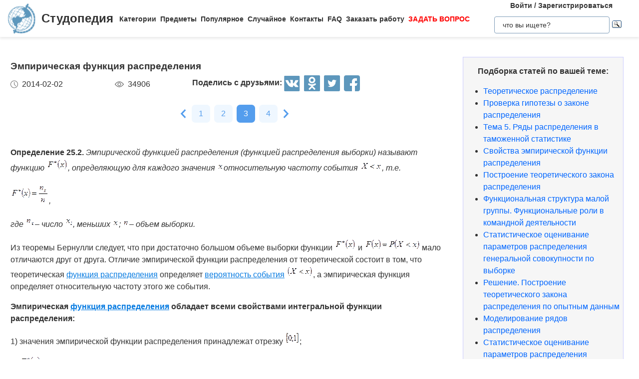

--- FILE ---
content_type: text/html
request_url: https://studopedia.ru/2_31860_empiricheskaya-funktsiya-raspredeleniya.html
body_size: 14466
content:


<!doctype html>
<html lang="ru">
<head>
    <meta charset="UTF-8">
    <meta name="robots" content="index, follow"/>
    <meta name="viewport" content="width=device-width,initial-scale=1,minimum-scale=1">
	<meta name="description" content="Эмпирической функцией распределения (функцией распределения выборки) называют функцию , определяющую для каждого значения относительную частоту события , т">	
    <title>Эмпирическая функция распределения &#8212; Студопедия</title>
 
    <link rel="icon" href="https://studopedia.ru/logo.ico" type="image/x-icon">
    <link rel="shortcut icon" href="https://studopedia.ru/logo.ico" type="image/x-icon">
    <link rel="canonical" href="https://studopedia.ru/2_31860_empiricheskaya-funktsiya-raspredeleniya.html">

<style>
html {line-height: 1.15; -webkit-text-size-adjust: 100%;} body {margin: 0;} main {display: block;} h1 {font-size: 1.2em; margin: 0.24em 0;} h2 {font-size: 1em; margin: 0.3em 0;} h3, h4 {font-size: 0.8em; margin: 0.25em 0;} h5 {font-size: 0.7em; margin: 0.2em 0;} a {background-color: transparent; text-decoration: none; color: inherit;} img {border-style: none;} nav {display: flex; align-items: center; padding: 0 16px; box-shadow: 0 4px 4px rgba(0, 0, 0, 0.07);} nav .logo {margin-right: 12px;} nav .link {position: relative; margin-top: 2px; padding: 24px 0;} nav .link:not(:last-child) {margin-right: 8px;} nav .search {margin-left: auto;} @media screen and (max-width: 1200px) {nav {padding: 8px 16px;} nav .link {width: 100%; text-align: center; order: 2; padding: 12px 0;} nav .link:not(:last-child) {margin-right: 0;}} .logo {display: inline-flex;} .logo .logo-inner-wrapper {display: flex; align-items: center; color: #333; font-family: "Days One", sans-serif; font-style: normal; font-weight: 600; font-size: 24px;} .logo img {width: 56px; margin-right: 12px;} .link a {font-weight: 600; color: #333; font-size: 14px; transition: color 0.3s ease-in-out;} .link a:hover {color: #5d97bc;} .dropdown-menu {display: flex; flex-direction: column; visibility: hidden; opacity: 0; position: absolute; z-index: 200; top: 100%; max-height: 400px; padding: 16px; background-color: #fff; cursor: auto; overflow: auto; margin-left: -30px; transition: all 0.2s ease-in-out; max-width: 300px; border: 1px solid #ededed; border-radius: 4px;} @media screen and (max-width: 1200px) {.dropdown-menu {right: 0; width: 100%; max-width: 100%; margin-left: 0; padding: 8px 0; background-color: #eee; text-align: left;}} .dropdown-menu-item {padding: 6px 16px; position: relative; cursor: pointer;} .dropdown-menu-item a {font-weight: 600; color: #333; font-size: 14px; transition: color 0.3s ease-in-out;} .dropdown-menu-item:hover a {color: #5d97bc;} .dropdown-menu-item:before {content: ""; visibility: visible; position: absolute; top: 0; left: -16px; display: block; width: 0; height: 100%; transition: all 0.2s ease-in-out;} @media screen and (max-width: 1200px) {.dropdown-menu-item:before {left: unset; right: 0;}} .dropdown-menu-item:hover:before {width: 6px; background-color: #5d97bc;} .search {display: flex; width: 100%; max-width: 360px; position: relative; padding: 16px 0;} .search input[type="text"], .search input[type="button"] {width: 100%; border: 1px solid #dbdbdb; border-radius: 4px; outline: none; padding: 8px 16px; min-height: 18px;} .search img {cursor: pointer; position: absolute; right: 8px; top: 50%; transform: translateY(-50%);} @media screen and (max-width: 1440px) {.search {max-width: 280px;}} @media screen and (max-width: 1200px) {.search {margin: 0; padding: 16px 16px;} .search img {right: 24px;}} .collapse-button {display: none; width: 32px; height: 32px; cursor: pointer; transition: opacity 0.2s ease-in-out; margin-left: auto;} .collapse-button img {width: 100%;} @media screen and (max-width: 1200px) {.collapse-button {display: block;}} .collapse-button:hover {opacity: 0.7;} .collapse-menu {display: inline-flex; flex-direction: row; flex-wrap: wrap; justify-content: flex-start; align-items: center; width: calc(100% - 220px); z-index: 200; background-color: #fff; transition: width 0.3s ease-in-out;} @media screen and (max-width: 1200px) {.collapse-menu {flex-direction: column; flex-wrap: nowrap; justify-content: flex-start; align-items: flex-start; position: absolute; top: 70px; right: 0; height: calc(100vh - 70px); box-shadow: 0 4px 4px rgba(0, 0, 0, 0.07); overflow-y: auto;} .collapse-menu.opened {width: 260px;} .collapse-menu.closed {width: 0;} .closed .search img {display: none;} .opened .search img {display: block;}}
.text a{ color: #077be1; text-decoration: underline; }
.text a:hover{ color: darkblue; text-decoration: none; }

.card{display:flex;flex-direction:column;flex-wrap:nowrap;justify-content:space-between;align-items:stretch;margin:0 16px 68px;max-width:384px;border-radius:4px;box-shadow:0 4px 5px rgba(0,0,0,.11);background-color:#fff}.card .card-text{color:#333;font-weight:600}.card .card-text a{text-decoration:none;color:inherit}.card .card-footer,.card .card-text{padding:8px 16px}.card>img,.card a>img{width:100%;max-height:192px;object-fit:cover}@media screen and (max-width:1200px){.card{max-width:320px;margin:0 24px 48px}}@media screen and (max-width:525px){.card{max-width:290px}}.card:last-child{margin-bottom:0}.card-text{max-height:80px}.card-text a{transition:color .2s ease-in-out}.card-text a:hover{color:#5d97bc}.card-date,.card-views{display:flex;flex-direction:row;flex-wrap:nowrap;justify-content:flex-start;align-items:stretch}.card-date img,.card-views img{margin-right:8px}.card-footer{justify-content:space-between;align-items:stretch;color:#555}.card-footer,.cards-section{display:flex;flex-direction:row;flex-wrap:wrap}.cards-section{justify-content:space-around;align-items:flex-start;margin:64px 0 0}@media screen and (max-width:1200px){.cards-section{justify-content:center}.cards-section .column{margin:0 24px 32px}}.ad-block{flex-wrap:nowrap;justify-content:center;align-items:center;margin:58px auto;max-width:1400px;height:auto}.ad-block,.best-words{display:flex;flex-direction:row;width:100%}.best-words{flex-wrap:wrap;justify-content:flex-start;align-items:stretch;margin:64px auto;max-width:840px}.best-words-inner-wrapper{display:flex;flex-direction:column;flex-wrap:nowrap;justify-content:flex-start;align-items:flex-start;margin:16px;width:fit-content;padding:8px 16px 10px;box-shadow:0 4px 15px rgba(0,0,0,.17);border-radius:12px;font-size:18px;font-weight:500;font-family:Roboto,sans-serif;background-color:#fff}.best-words-controls-wrapper{display:flex;flex-direction:row;flex-wrap:nowrap;justify-content:space-between;align-items:center;margin:4px 0 0 auto}.best-words-control{display:flex;flex-direction:row;flex-wrap:nowrap;justify-content:flex-start;align-items:flex-end;font-weight:400;font-size:14px}.best-words-control .best-words-controls-dislike,.best-words-control .best-words-controls-like{margin-right:8px}.best-words-control:not(:last-child){margin-right:16px}.best-words-controls-dislike,.best-words-controls-like{width:24px;height:24px;position:relative;cursor:pointer;transition:opacity,transform .2s ease-in-out}.best-words-controls-dislike img,.best-words-controls-like img{position:absolute;top:0;left:0;width:24px;height:24px}.best-words-controls-dislike:hover,.best-words-controls-like:hover{opacity:.7;transform:scale(1.1)}.best-words-controls-dislike img{top:unset;bottom:-6px}.footer{display:flex;flex-direction:row;flex-wrap:nowrap;justify-content:space-between;align-items:center;margin-top:80px;width:100%;min-height:240px;background-color:#263742}@media screen and (max-width:425px){.footer{flex-direction:column}}.footer-logo{display:block;margin-left:2%}.footer-logo img{width:120px}@media screen and (max-width:425px){.footer-logo{margin-top:24px}}.footer-like-block{margin-right:2%;font-size:18px;font-weight:500;color:#fff}.icons{margin:16px 0 0}.icons img{margin:0 8px 0 0;display:inline-block;width:32px;cursor:pointer;transition:opacity .2s ease-in-out}.icons img:hover{opacity:.7}@media screen and (max-width:660px){.icons img:hover{font-size:24px}}@media screen and (max-width:425px){.icons img:hover{font-size:24px; text-align:center}}.social-share{background:none!important;border:none!important;padding:0!important;margin:0!important;outline:none!important}.social-share:last-child img{margin-right:0}.pagination-container{display:flex;flex-direction:row;flex-wrap:wrap;justify-content:center;align-items:center;padding:8px 16px;margin:16px auto;width:100%}@media screen and (max-width:425px){.pagination-container{margin-left:-8px;margin-right:-8px;padding:8px 0}}.pagination-number{font-family:Roboto,sans-serif;font-weight:500;font-size:16px;text-align:center;padding:6px 14px;border-radius:7px;background-color:#eff7ff;color:#549ded;transition:opacity .2s ease-in-out;user-select:none;cursor:pointer;margin-bottom:8px}.pagination-number a,.pagination-number link{color:inherit;text-decoration:none}.pagination-number:not(:last-child){margin-right:8px}.pagination-number.active{background-color:#549ded;color:#fff}.paginantion-container-caret{width:18px;height:18px;cursor:pointer;transition:opacity .2s ease-in-out;margin-bottom:8px}.paginantion-container-caret img{width:18px;height:18px}.paginantion-container-caret:first-child{margin-right:8px}.paginantion-container-caret:hover,.pagination-number:hover{opacity:.8}.article-container{display:flex;flex-direction:row;flex-wrap:wrap;justify-content:flex-start;align-items:stretch;padding:0 21px;max-width:1400px;margin:40px auto 0}@media screen and (max-width:660px){.article-container{margin-top:24px}}.article-description,.article-info{display:flex;flex-direction:column;flex-wrap:nowrap;justify-content:flex-start;align-items:stretch}.article-description .ad-block,.article-info .ad-block{margin-top:0;height:auto}.article-description{width:100%;max-width:920px;margin-right:auto}.article-description .header{font-family:Montserrat,sans-serif;font-style:normal;font-weight:700;font-size:24px;margin-bottom:14px}@media screen and (max-width:425px){.article-description .header{font-size:24px}}.article-description .card-footer{max-width:320px;color:#333}.article-description .card-footer img{filter:brightness(.5)}.article-description .text{font-family:Merriweather,Georgia,sans-serif;font-size:16px}.article-description .text h1,.article-description .text h2,.article-description .text h3,.article-description .text h4{font-style:italic;font-family:Montserrat,sans-serif;color:#0f7cc6}.article-description a:hover{text-decoration:none}@media screen and (max-width:1200px){.article-description{max-width:64%}}@media screen and (max-width:1024px){.article-description{max-width:100%}}.article-image{margin:24px 0;max-width:800px;overflow:hidden}.article-image img{object-fit:contain;width:100%}.article-info{width:100%;max-width:332px}.article-info .header{font-family:Montserrat,sans-serif;font-weight:600;font-size:20px;margin-bottom:14px}@media screen and (max-width:490px){.article-info .header{text-align:center}}@media screen and (max-width:1024px){.article-info{max-width:100%;margin-left:auto;margin-right:auto}}.article-header{font-family:Roboto,sans-serif;font-weight:600;color:#353535;transition:color .2s ease-in-out}.article-header a{color:inherit;text-decoration:none;transition:color .2s ease-in-out}.article-header a:hover{color:#5d97bc}.img-preview{width:calc(100% + 34px);max-height:320px;position:relative;left:-17px;top:-9px}.img-preview,.img-preview img{border-top-left-radius:4px;border-top-right-radius:4px}.img-preview img{object-fit:contain;width:100%;height:100%}@media screen and (max-width:768px){.img-preview{min-height:unset}}.article-info-preview{margin-bottom:12px;margin-right:32px;max-width:320px;border:1px solid #dbdbdb;padding:8px 16px;border-radius:4px}.article-info-preview a{text-decoration:none}@media screen and (max-width:768px){.article-info-preview{max-width:200px;margin:0 24px 32px 0}}@media screen and (max-width:490px){.article-info-preview{max-width:300px;margin-left:0;margin-right:0}}.article-info-preview:hover .article-header{color:#5d97bc}@media screen and (max-width:1200px){.article-info-inner-wrapper{display:inherit;flex-direction:row;flex-wrap:wrap;justify-content:flex-start}.article-info-inner-wrapper .ad-block{height:auto}}@media screen and (max-width:490px){.article-info-inner-wrapper{justify-content:center}}.article-info-share-wrapper{display:flex;flex-wrap:wrap;align-items:center;justify-content:space-between;max-width:700px}.article-info-share-wrapper .icons{display:flex;align-items:inherit;margin:0}@media screen and (max-width:425px){.article-info-share-wrapper .icons{margin-top:16px;width:100%}}.article-info-share-wrapper .card-footer{min-width:280px}@media screen and (max-width:425px){.article-info-share-wrapper .card-footer{width:100%;max-width:100%}}@media screen and (max-width:425px){.article-info-share-wrapper{max-width:100%;width:100%;min-height:64px}}.icons-label{font-weight:600}.icons .icons-label{margin-top:-5px}@media screen and (max-width:425px){.icons .icons-label{margin-right:auto}}body,html{overflow-x:hidden;line-height:1.5}body{font-family:Montserrat,sans-serif;color:#333}.content{min-height:100vh}.intro{display:block;width:100%;height:780px;position:relative;background:url(images/main_img.cb16a3b11bfde52e7c7b6c12a1ffe462.png) no-repeat;background-size:cover}.intro .intro-image{display:block;width:100%;min-width:1024px;object-fit:cover}.intro .intro-text{position:absolute;top:33%;left:104px;max-width:800px}@media screen and (max-width:1024px){.intro .intro-text{max-width:560px}}@media screen and (max-width:525px){.intro .intro-text{max-width:300px;left:24px}}@media screen and (max-width:425px){.intro .intro-text{top:20%}}@media screen and (max-width:1024px){.intro{height:480px}}.intro-text{font-size:24px;font-weight:700;color:#ebebeb}@media screen and (max-width:1024px){.intro-text{font-size:18px}}.intro-text-header{font-size:60px}@media screen and (max-width:1024px){.intro-text-header{font-size:52px}}@media screen and (max-width:525px){.intro-text-header{font-size:40px}}.section{position:relative;overflow:hidden;padding-left:16px;padding-right:16px;padding-top:24px}.section-globe-bg{position:absolute;top:64px;left:-56px;transform:rotate(12deg)}.section-globe-bg-scaled{position:absolute;right:-80px;bottom:-20px;transform:scale(1.8) rotate(-60deg)}.section-inner-wrapper{display:flex;flex-wrap:wrap;margin:0 auto;max-width:1400px;justify-content:space-between}@media screen and (max-width:1200px){.section-inner-wrapper{justify-content:space-around}}.overview-column{display:flex;max-width:320px;flex-direction:column;color:#333;z-index:100}@media screen and (max-width:1200px){.overview-column{max-width:280px;margin:24px 16px}}@media screen and (max-width:1024px){.overview-column{flex-direction:row;align-items:flex-start;max-width:608px}}@media screen and (max-width:425px){.overview-column{flex-direction:column;align-items:center}}.overview-img{text-align:center;margin-bottom:14px}@media screen and (max-width:1024px){.overview-img{margin-right:24px;margin-bottom:0;padding-top:16px}.overview-img img{width:96px}}@media screen and (max-width:425px){.overview-img{margin-right:0;padding-top:0;margin-bottom:inherit}.overview-img img{width:80px}}@media screen and (max-width:1024px){.overview-responsive{flex-direction:column;align-items:center}}@media screen and (max-width:425px){.overview-responsive{flex-direction:row;justify-items:center}}.overview-column-header{color:#333;font-size:24px;font-weight:700;margin:0 0 32px}@media screen and (max-width:425px){.overview-column-header{text-align:center;font-size:18px}}.section-header{color:#333;font-size:32px;font-weight:700}@media screen and (max-width:425px){.section-header{font-size:24px}}.text-align-center{text-align:center}.w-100{width:100%}.mt-120{margin:120px 0 0}.row{display:flex;flex-direction:row;flex-wrap:nowrap;justify-content:space-between;align-items:stretch}.column{align-items:stretch}.column,.price-block{display:flex;flex-direction:column;flex-wrap:nowrap;justify-content:flex-start}.price-block{align-items:center;margin:120px 0 0;padding:64px 0;position:relative;background-color:#eff8ff}.price-block-image{position:absolute;left:140px;bottom:0}.price-block-header{color:#333;font-size:40px;font-weight:700;margin:0 0 0 100px}.price-block-header-emphasize{color:#5d97bc}.price-block-controls{display:flex;flex-direction:row;flex-wrap:nowrap;justify-content:space-between;align-items:flex-end;margin:24px 0 0 100px;width:100%;max-width:670px}.price-block-input{width:100%;padding:16px 0;max-width:400px;background:none;outline:none;border:none;border-bottom:1px solid #8c8c8c}.price-block-button{background:#5d97bc;border:1px solid #59abe0;box-sizing:border-box;border-radius:4px;color:#fff;font-weight:700;font-size:20px;width:184px;height:51px;cursor:pointer;transition:opacity .2s ease-in-out}.price-block-button:hover{opacity:.7}.pb-160{padding-bottom:160px}@media screen and (max-width:1200px){.pb-160{padding-bottom:0}}.mx-width-1300{max-width:1300px}.popular-section{padding-top:24px}@media screen and (max-width:1200px){.popular-section{margin-top:80px}}.mt-80{margin-top:80px}.highlight-bg{background-color:#f0f8ff}.scrollToTop{cursor:pointer;position:fixed;right:60px;bottom:90px;width:48px;height:48px;border-radius:50%;background-color:#fff;box-shadow:1px 2px 6px 0 #a0a5a9;transition:transform .2s ease-in-out;z-index:9999999999}.scrollToTop img{position:absolute;top:12px;left:12px}@media screen and (max-width:768px){.scrollToTop{right:8px}}.scrollToTop:hover{transform:scale(1.08)}.ya-site-form__input-text{padding:8px 16px!important;border-radius:4px!important;border:1px solid #dbdbdb!important}.ya-site-form__submit .ya-site-form__submit_type_image{margin-left:16px!important}@media screen and (max-width:525px){h1{font-size:20px;margin:0.34em 0}h2{font-size:18px;margin:0.3em 0}h3,h4{font-size:16px;margin:0.25em 0}h5{font-size:14px;margin:0.2em 0}}

.article-description {
  max-width: 70%; 
}

@media screen and (max-width: 1199px) {
  .article-description {
    max-width: 60%;
  }
}
@media screen and (max-width: 999px) {
  .article-description {
    max-width: 50%; 
  }
}



@media screen and (min-width: 1201px) {
  nav .link:hover .dropdown-menu,
  nav .link .dropdown-menu:hover {
    visibility: visible;
    opacity: 1;
  }

  .link .dropdown-menu {
    visibility: hidden;
    opacity: 0;
    transition: visibility 0s, opacity 0.2s ease-in-out;
  }
}
@media screen and (max-width: 1200px) {
  .link .dropdown-menu {
    visibility: hidden;
    opacity: 0;
    transition: visibility 0s, opacity 0.2s ease-in-out;
    max-height: 0; /* Скрываем содержимое */
    overflow: hidden; /* Отключаем прокрутку для скрытого меню */
  }

  .link.active .dropdown-menu {
    visibility: visible;
    opacity: 1;
    max-height: 300px; /* Устанавливаем максимальную высоту списка */
    overflow-y: auto; /* Включаем вертикальную прокрутку */
    overflow-x: hidden; /* Отключаем горизонтальную прокрутку */
  }

  .dropdown-menu::-webkit-scrollbar {
    width: 8px; /* Ширина полосы прокрутки */
  }

  .dropdown-menu::-webkit-scrollbar-thumb {
    background: #ccc; /* Цвет ползунка */
    border-radius: 4px; /* Закругление */
  }

  .dropdown-menu::-webkit-scrollbar-thumb:hover {
    background: #aaa; /* Цвет ползунка при наведении */
  }

  .dmit {
    margin: 10px;
  }
}




.search {
    display: flex;
    flex-direction: column;
    align-items: center;
	padding: 0;
	margin: 0; 
}
@media screen and (max-width: 1200px) {
    .search {
        width: 100%;
    }
    .auth-links {
        width: 100%;
        text-align: center;
        margin: 16px 0;
    }
	.collapse-menu {
		overflow-x: hidden; 
	}
}

img {
    max-width: 100%;
    height: auto;      
}
.auth-links {
    text-align: center;
    margin-bottom: 5px;
    font-size: 14px;
    font-weight: 600;
}

.auth-links a {
    color: #333;
    text-decoration: none;
    transition: color 0.3s ease-in-out;
}

.auth-links a:hover {
    color: #5d97bc;
}




.pagelink {  font-size:11pt; width: 60%; margin: 0 auto; text-align: center; }  
.pagelink a {
    text-decoration: none;
	background:#fff;
	border: solid 1px #AAE;
	text-align:center;
}

.pagelink a, .pagelink span {
    display: block;
    float: left;
    padding: 0.3em 0.5em;
    margin-right: 5px;
	margin-bottom: 5px;
	min-width:1em;
	text-align:center;
}

.pagelink .current {
    color: #fff;
	font-weight:bold;
	background:#81DAF5;
	border: solid 1px #AAE;

}
.pagelink .currentmob {
    color: #81DAF5;
	font-weight:bold;
	text-align:center;
	width: 80%; margin: 0 auto; text-align: center;
}

.pagelink .back_link {display: inline-block; position: absolute  ; border: 1px solid; padding: 3px; margin-top: 0px; text-decoration: none; left: 250px;}

.pagelink a:hover {color:#000; border: solid 1px #FE9A2E; 
text-shadow: 1px 1px 5px #FE9A2E, 0 0 0.1em #FE9A2E; /* Параметры тени */
}
.pagelink .next_link {display: inline-block; position: absolute  ; border: 1px solid; padding: 3px; margin-top: 0px; text-decoration: none; right: 100px;}

.pagelink .back_linkmob {display: inline-block; position: absolute  ; border: 1px solid; padding: 3px; margin-top: 0px; text-decoration: none; left: 5px;}

.pagelink a:hover {color:#000; border: solid 1px #FE9A2E; 
text-shadow: 1px 1px 5px #FE9A2E, 0 0 0.1em #FE9A2E; /* Параметры тени */
}
.pagelink .next_linkmob {display: inline-block; position: absolute  ; border: 1px solid; padding: 3px; margin-top: 0px; text-decoration: none; right: 5px;}

.adBanner {
    background-color: transparent;
    height: 1px;
    width: 1px;
}

.tableLink {
 width: 100%;
  border-collapse: collapse; padding: 10px;
  background-color: #F0FFFF; color: #202020; font-family: sans-serif;
  border-radius: 25px;
}
.tabletext a:hover { text-decoration: none; color: #202060;  }

.tabletext th, .tabletext td {
	border-radius: 10px; 
  padding: 20px; border: 1px solid #F0F0F0;  
}
.tableLink  p{margin: 20px; }

#divfix {
	height:300px;
	max-height:300px;	
}
#blockrekstudru4{max-height:500px;	}
</style>




<!-- Yandex.RTB -->
<script>window.yaContextCb=window.yaContextCb||[]</script>

 <script>

function saveClick(ocenka)
{
	
var  s = "2_31860_empiricheskaya-funktsiya-raspredeleniya";
$.post("/blocks/saveclick.php", { s:s, ocenka:ocenka },
  function(data){
	if (data == "ok") {
		;
	} else { alert(data) }
  });
}
</script>

<script async type="text/javascript" src="//s.luxcdn.com/t/225892/360_light.js"></script>
</head>
<body>


 

   <nav>
      <div class="logo">
        <a href="https://studopedia.ru/" class="logo-inner-wrapper">
          <img src="/static/logo.svg" alt="" />
          Студопедия
        </a>
      </div>
      <div class="collapse-menu closed">
        <div class="link">
          <a href="#">Категории</a>
          <div class="dropdown-menu" id="categories">

<div class="dmit"><a href='/cat/Avto/'>Авто</a></div>
<div class="dmit"><a href='/cat/Avtomatizatsiya/'>Автоматизация</a></div>
<div class="dmit"><a href='/cat/Arkhitektura/'>Архитектура</a></div>
<div class="dmit"><a href='/cat/Astronomia/'>Астрономия</a></div>
<div class="dmit"><a href='/cat/Audit/'>Аудит</a></div>
<div class="dmit"><a href='/cat/Biologia/'>Биология</a></div>
<div class="dmit"><a href='/cat/Bukhgalteriya/'>Бухгалтерия</a></div>
<div class="dmit"><a href='/cat/Voennoe_delo/'>Военное дело</a></div>
<div class="dmit"><a href='/cat/Genetika/'>Генетика</a></div>
<div class="dmit"><a href='/cat/Geografiya/'>География</a></div>
<div class="dmit"><a href='/cat/Geologiya/'>Геология</a></div>
<div class="dmit"><a href='/cat/Gosudarstvo/'>Государство</a></div>
<div class="dmit"><a href='/cat/Dom/'>Дом</a></div>
<div class="dmit"><a href='/cat/SMI/'>Журналистика и СМИ</a></div>
<div class="dmit"><a href='/cat/Izobretatelstvo/'>Изобретательство</a></div>
<div class="dmit"><a href='/cat/Yazyki/'>Иностранные языки</a></div>
<div class="dmit"><a href='/cat/Informatika/'>Информатика</a></div>
<div class="dmit"><a href='/cat/Iskusstvo/'>Искусство</a></div>
<div class="dmit"><a href='/cat/Istoria/'>История</a></div>
<div class="dmit"><a href='/cat/Computer/'>Компьютеры</a></div>
<div class="dmit"><a href='/cat/Kulinariya/'>Кулинария</a></div>
<div class="dmit"><a href='/cat/Kultura/'>Культура</a></div>
<div class="dmit"><a href='/cat/Leksikologiya/'>Лексикология</a></div>
<div class="dmit"><a href='/cat/Literatura/'>Литература</a></div>
<div class="dmit"><a href='/cat/Logika/'>Логика</a></div>
<div class="dmit"><a href='/cat/Marketing/'>Маркетинг</a></div>
<div class="dmit"><a href='/cat/Matematika/'>Математика</a></div>
<div class="dmit"><a href='/cat/Mashinostroenie/'>Машиностроение</a></div>
<div class="dmit"><a href='/cat/Meditsina/'>Медицина</a></div>
<div class="dmit"><a href='/cat/Menedzhment/'>Менеджмент</a></div>
<div class="dmit"><a href='/cat/Metally-Svarka/'>Металлы и Сварка</a></div>
<div class="dmit"><a href='/cat/Mekhanika/'>Механика</a></div>
<div class="dmit"><a href='/cat/Muzyka/'>Музыка</a></div>
<div class="dmit"><a href='/cat/Naselenie/'>Население</a></div>
<div class="dmit"><a href='/cat/Obrazovanie/'>Образование</a></div>
<div class="dmit"><a href='/cat/OBZH/'>Охрана безопасности жизни</a></div>
<div class="dmit"><a href='/cat/OkhranaTruda/'>Охрана Труда</a></div>
<div class="dmit"><a href='/cat/Pedagogika/'>Педагогика</a></div>
<div class="dmit"><a href='/cat/Politika/'>Политика</a></div>
<div class="dmit"><a href='/cat/Pravo/'>Право</a></div>
<div class="dmit"><a href='/cat/Programmirovanie/'>Программирование</a></div>
<div class="dmit"><a href='/cat/Proizvodstvo/'>Производство</a></div>
<div class="dmit"><a href='/cat/Promyshlennost/'>Промышленность</a></div>
<div class="dmit"><a href='/cat/Psikhologiya/'>Психология</a></div>
<div class="dmit"><a href='/cat/Radio/'>Радио</a></div>
<div class="dmit"><a href='/cat/Regiliya/'>Регилия</a></div>
<div class="dmit"><a href='/cat/Svyaz/'>Связь</a></div>
<div class="dmit"><a href='/cat/Sotsiologiya/'>Социология</a></div>
<div class="dmit"><a href='/cat/Sport/'>Спорт</a></div>
<div class="dmit"><a href='/cat/Standartizatsiya/'>Стандартизация</a></div>
<div class="dmit"><a href='/cat/Stroitelstvo/'>Строительство</a></div>
<div class="dmit"><a href='/cat/Tehnologii/'>Технологии</a></div>
<div class="dmit"><a href='/cat/Torgovlya/'>Торговля</a></div>
<div class="dmit"><a href='/cat/Turizm/'>Туризм</a></div>
<div class="dmit"><a href='/cat/Fizika/'>Физика</a></div>
<div class="dmit"><a href='/cat/Fiziologiya/'>Физиология</a></div>
<div class="dmit"><a href='/cat/Filosofiya/'>Философия</a></div>
<div class="dmit"><a href='/cat/Finansy/'>Финансы</a></div>
<div class="dmit"><a href='/cat/Khimiya/'>Химия</a></div>
<div class="dmit"><a href='/cat/Khozyaystvo/'>Хозяйство</a></div>
<div class="dmit"><a href='/cat/Cherchenie/'>Черчение</a></div>
<div class="dmit"><a href='/cat/Ekologiya/'>Экология</a></div>
<div class="dmit"><a href='/cat/Ekonometrika/'>Эконометрика</a></div>
<div class="dmit"><a href='/cat/Ekonomika/'>Экономика</a></div>
<div class="dmit"><a href='/cat/Elektronika/'>Электроника</a></div>
<div class="dmit"><a href='/cat/Yurispundenktsiya/'>Юриспунденкция</a></div> 

          </div>
        </div>

        <div class="link">
          <a href="#">Предметы</a>
          <div class="dropdown-menu" id="subjects">
            <div class="dmit">
              <a href="/aviadvigatelestroenie.php">Авиадвигателестроения</a>
            </div>
            <div class="dmit">
              <a href="/adminpravo.php">Административное право</a>
            </div>
            <div class="dmit">
              <a href="/adminpravoby.php">Административное право Беларусии</a>
            </div>

            <div class="dmit">
              <a href="/algebra.php">Алгебра</a>
            </div>
            <div class="dmit">
              <a href="/arhitektura.php">Архитектура</a>
            </div>
            <div class="dmit">
              <a href="/bg.php">Безопасность жизнедеятельности</a>
            </div>
            <div class="dmit">
              <a href="/psiholog.php">Введение в профессию «психолог»</a>
            </div>
            <div class="dmit">
              <a href="/ekonomkultur.php">Введение в экономику культуры</a>
            </div>

            <div class="dmit">
              <a href="/mathematica.php">Высшая математика</a>
            </div>
            <div class="dmit">
              <a href="/geologia.php">Геология</a>
            </div>

            <div class="dmit">
              <a href="/geomorfologia.php">Геоморфология</a>
            </div>
            <div class="dmit">
              <a href="/gidroiogia.php">Гидрология и гидрометрии</a>
            </div>

            <div class="dmit">
              <a href="/gidrosystem.php">Гидросистемы и гидромашины</a>
            </div>
            <div class="dmit">
              <a href="/istoriyaukr.php">История Украины</a>
            </div>
            <div class="dmit">
              <a href="/culturology.php">Культурология</a>
            </div>
            <div class="dmit">
              <a href="/kulturologia.php">Культурология</a>
            </div>

            <div class="dmit">
              <a href="/logica.php">Логика</a>
            </div>

            <div class="dmit">
              <a href="/marketing.php">Маркетинг</a>
            </div>
            <div class="dmit">
              <a href="/mashinostroenie.php">Машиностроение</a>
            </div>
            <div class="dmit">
              <a href="/medpsiholog.php">Медицинская психология</a>
            </div>
            <div class="dmit">
              <a href="/menedjment.php">Менеджмент</a>
            </div>
            <div class="dmit">
              <a href="/svarka.php">Металлы и сварка</a>
            </div>
            <div class="dmit">
              <a href="/misi.php"
                >Методы и средства измерений<br />
                электрических величин</a
              >
            </div>
            <div class="dmit">
              <a href="/mirekonomika.php">Мировая экономика</a>
            </div>
            <div class="dmit">
              <a href="/nachertgeometria.php">Начертательная геометрия</a>
            </div>
            <div class="dmit">
              <a href="/osnekteor.php">Основы экономической теории</a>
            </div>
            <div class="dmit">
              <a href="/ohranatruda.php">Охрана труда</a>
            </div>
            <div class="dmit">
              <a href="/pojarnayataktika.php">Пожарная тактика</a>
            </div>

            <div class="dmit">
              <a href="/mishleniye.php">Процессы и структуры мышления</a>
            </div>

            <div class="dmit">
              <a href="/profpsihologia.php">Профессиональная психология</a>
            </div>
            <div class="dmit">
              <a href="/psihilogiya.php">Психология</a>
            </div>
            <div class="dmit">
              <a href="/psihologmened.php">Психология менеджмента</a>
            </div>

            <div class="dmit">
              <a href="/sfpip.php"
                >Современные фундаментальные и <br />прикладные исследования
                <br />в приборостроении</a
              >
            </div>

            <div class="dmit">
              <a href="/socialpsihol.php">Социальная психология</a>
            </div>
            <div class="dmit">
              <a href="/socfilosofiaproblem.php"
                >Социально-философская проблематика</a
              >
            </div>
            <div class="dmit">
              <a href="/sociologiya.php">Социология</a>
            </div>
            <div class="dmit">
              <a href="/statistic.php">Статистика</a>
            </div>
            <div class="dmit">
              <a href="/informatika.php">Теоретические основы информатики</a>
            </div>
            <div class="dmit">
              <a href="/teoravtoregul.php"
                >Теория автоматического регулирования</a
              >
            </div>
            <div class="dmit">
              <a href="/tever.php">Теория вероятности</a>
            </div>
            <div class="dmit">
              <a href="/transpravo.php">Транспортное право</a>
            </div>
            <div class="dmit">
              <a href="/turopetator.php">Туроператор</a>
            </div>
            <div class="dmit">
              <a href="/ugolovnoepravo.php">Уголовное право</a>
            </div>
            <div class="dmit">
              <a href="/ugolovproces.php">Уголовный процесс</a>
            </div>
            <div class="dmit">
              <a href="/upravsovremproiz.php"
                >Управление современным производством</a
              >
            </div>

            <div class="dmit">
              <a href="/fizika.php">Физика</a>
            </div>
            <div class="dmit">
              <a href="/fopi.php">Физические явления</a>
            </div>
            <div class="dmit">
              <a href="/filosofiya.php">Философия</a>
            </div>
            <div class="dmit">
              <a href="/holodustanov.php">Холодильные установки</a>
            </div>
            <div class="dmit">
              <a href="/ekologiya.php">Экология</a>
            </div>
            <div class="dmit">
              <a href="/ekonomika.php">Экономика</a>
            </div>
            <div class="dmit">
              <a href="/istoriyaekonomiki.php">История экономики</a>
            </div>
            <div class="dmit">
              <a href="/osnoviekonomiki.php">Основы экономики</a>
            </div>
            <div class="dmit">
              <a href="/ekonompred.php">Экономика предприятия</a>
            </div>
            <div class="dmit">
              <a href="/ekonomistor.php">Экономическая история</a>
            </div>
            <div class="dmit">
              <a href="/ekonomteor.php">Экономическая теория</a>
            </div>
            <div class="dmit">
              <a href="/ekonomanaliz.php">Экономический анализ</a>
            </div>
            <div class="dmit">
              <a href="/ekonomika-es.php">Развитие экономики ЕС</a>
            </div>
            <div class="dmit">
              <a href="/factors.php">Чрезвычайные ситуации</a>
            </div>
          </div>
        </div>
        <div class="link"><a href="/popularnie.php">Популярное</a></div>
       <div class="link"><a href="/random.php" rel="nofollow">Случайное</a></div> 
        <div class="link"><a href="/call.php" rel="nofollow">Контакты</a></div>
        <div class="link"><a href="/faq.php" rel="nofollow">FAQ</a></div>
		<div class="link"><a href="/zakaz.php" rel="nofollow">Заказать работу</a></div>
		<div class="link"><a href="/addvopros.php" rel="nofollow"><font color="red">ЗАДАТЬ ВОПРОС</font></a></div>
		


        <div class="search">
    <div class="auth-links" rel="nofollow">
        <a href="/login.php" rel="nofollow">Войти</a> / <a href="/register.php" rel="nofollow">Зарегистрироваться</a>
    </div>

<div class="ya-site-form ya-site-form_inited_no" data-bem="{&quot;action&quot;:&quot;https://studopedia.ru/search.php&quot;,&quot;arrow&quot;:false,&quot;bg&quot;:&quot;transparent&quot;,&quot;fontsize&quot;:14,&quot;fg&quot;:&quot;#000000&quot;,&quot;language&quot;:&quot;ru&quot;,&quot;logo&quot;:&quot;rb&quot;,&quot;publicname&quot;:&quot;Yandex Site Search #2280335&quot;,&quot;suggest&quot;:true,&quot;target&quot;:&quot;_self&quot;,&quot;tld&quot;:&quot;ru&quot;,&quot;type&quot;:3,&quot;usebigdictionary&quot;:true,&quot;searchid&quot;:2280335,&quot;input_fg&quot;:&quot;#333333&quot;,&quot;input_bg&quot;:&quot;#ffffff&quot;,&quot;input_fontStyle&quot;:&quot;normal&quot;,&quot;input_fontWeight&quot;:&quot;normal&quot;,&quot;input_placeholder&quot;:&quot;что вы ищете?&quot;,&quot;input_placeholderColor&quot;:&quot;#333333&quot;,&quot;input_borderColor&quot;:&quot;#7f9db9&quot;}"><form action="https://yandex.ru/search/site/" method="get" target="_self" accept-charset="utf-8"><input type="hidden" name="searchid" value="2280335"/><input type="hidden" name="l10n" value="ru"/><input type="hidden" name="reqenc" value=""/><input type="search" name="text" value=""/><input type="submit" value="Найти"/></form></div><style type="text/css">.ya-page_js_yes .ya-site-form_inited_no { display: none; }</style><script type="text/javascript">(function(w,d,c){var s=d.createElement('script'),h=d.getElementsByTagName('script')[0],e=d.documentElement;if((' '+e.className+' ').indexOf(' ya-page_js_yes ')===-1){e.className+=' ya-page_js_yes';}s.type='text/javascript';s.async=true;s.charset='utf-8';s.src=(d.location.protocol==='https:'?'https:':'http:')+'//site.yandex.net/v2.0/js/all.js';h.parentNode.insertBefore(s,h);(w[c]||(w[c]=[])).push(function(){Ya.Site.Form.init()})})(window,document,'yandex_site_callbacks');</script>



        </div>
      </div>
      <div class="collapse-button">
        <img src="/static/menu-icon.svg" alt="menu icon" />
      </div>
    </nav>






<div class="content article-container"><div class="article-description">   

<h1 class="main-header">Эмпирическая функция распределения</h1>


<div class="article-info-share-wrapper">
<div class="card-footer">
<div class="card-date"><img src=/images/clock.aa01c7d6401403753b69dcbe50aaac3d.svg alt="date image"> 2014-02-02</div>
<div class="card-views"><img src=/images/eye.007e08cae322776e30ce0d0bb37e2340.svg alt="views image"> 34906</div>
</div>
<div class="icons"><div class="icons-label">Поделись с друзьями:&nbsp;</div>
<button class="social-share" data-title="Эмпирическая функция распределения &#8212; Студопедия" data-url="https://studopedia.ru/2_31860_empiricheskaya-funktsiya-raspredeleniya.html" data-sharer="vk"><img src="images/dark-vk.71a586ff1b2903f7f61b0a284beb079f.svg" alt="vkontakte icon"></button> 
<button class="social-share" data-title="Эмпирическая функция распределения &#8212; Студопедия" data-url="https://studopedia.ru/2_31860_empiricheskaya-funktsiya-raspredeleniya.html" data-sharer="okru"><img src="images/dark-odnoklas.810a90026299a2be30475bf15c20af5b.svg" alt="odnoklasniki icon"></button>
<button class="social-share" data-title="Эмпирическая функция распределения &#8212; Студопедия" data-url="https://studopedia.ru/2_31860_empiricheskaya-funktsiya-raspredeleniya.html" data-sharer="twitter"><img src="images/dark-twitter.51e15b08a51bdf794f88684782916cc0.svg" alt="twitter icon"></button> 
<button class="social-share" data-title="Эмпирическая функция распределения &#8212; Студопедия" data-url="https://studopedia.ru/2_31860_empiricheskaya-funktsiya-raspredeleniya.html" data-sharer="facebook"><img src="images/dark-fb.4725bc4eebdb65ca23e89e212ea8a0ea.svg" alt="facebook icon"></button> 
</div>
</div>



 <div class="pagination-container">
<div class="paginantion-container-caret"><a href="/2_31859_statisticheskiy-ryad-statisticheskoe-raspredelenie-viborki.html"><img src=".//images/caret-left.c509a6ae019403bf80f96bff00cd87cd.svg"></a></div><a href="/2_31858_generalnaya-i-viborochnaya-sovokupnosti-tipi-viborok.html" class="pagination-number">1</a><a href="/2_31859_statisticheskiy-ryad-statisticheskoe-raspredelenie-viborki.html" class="pagination-number">2</a><a href="/2_31860_empiricheskaya-funktsiya-raspredeleniya.html" class="pagination-number active">3</a><a href="/2_31861_graficheskoe-izobrazhenie-statisticheskih-ryadov.html" class="pagination-number">4</a><div class="paginantion-container-caret"><a href="/2_31861_graficheskoe-izobrazhenie-statisticheskih-ryadov.html"><img src="../images/caret-right.6696d877b5de329b9afe170140b9f935.svg" ></a></div></div>
<script class='__lxGc__' type='text/javascript'>
((__lxGc__=window.__lxGc__||{'s':{},'b':0})['s']['_225892']=__lxGc__['s']['_225892']||{'b':{}})['b']['_702889']={'i':__lxGc__.b++};
</script>		<script class='__lxGc__' type='text/javascript'>
((__lxGc__=window.__lxGc__||{'s':{},'b':0})['s']['_225892']=__lxGc__['s']['_225892']||{'b':{}})['b']['_699946']={'i':__lxGc__.b++};
</script>
		
		
<div class="text"><p><strong>Определение 25.2.</strong> <em>Эмпирической функцией распределения (функцией распределения выборки) называют функцию <img src="https://ok-t.ru/studopediaru/baza2/1958933507865.files/image074.gif" alt="" />, определяющую для каждого значения <img src="https://ok-t.ru/studopediaru/baza2/1958933507865.files/image076.gif" alt="" />относительную частоту события <img src="https://ok-t.ru/studopediaru/baza2/1958933507865.files/image078.gif" alt="" />, т.е.</em></p> <p><em><img src="https://ok-t.ru/studopediaru/baza2/1958933507865.files/image080.gif" alt="" />,</em></p> <p><em>где <img src="https://ok-t.ru/studopediaru/baza2/1958933507865.files/image082.gif" alt="" />&ndash; число <img src="https://ok-t.ru/studopediaru/baza2/1958933507865.files/image020.gif" alt="" />, меньших <img src="https://ok-t.ru/studopediaru/baza2/1958933507865.files/image076.gif" alt="" />; <img src="https://ok-t.ru/studopediaru/baza2/1958933507865.files/image086.gif" alt="" />&ndash; объем выборки.</em></p> <p>Из теоремы Бернулли следует, что при достаточно большом объеме выборки функции <em><img src="https://ok-t.ru/studopediaru/baza2/1958933507865.files/image074.gif" alt="" /></em> и <img src="https://ok-t.ru/studopediaru/baza2/1958933507865.files/image088.gif" alt="" />&nbsp;мало отличаются друг от друга. Отличие эмпирической функции распределения от теоретической состоит в том, что теоретическая <a href="/9_95810_funktsiya-raspredeleniya-funktsiya-plotnosti-raspredeleniya-neprerivnoy-sluchaynoy-velichini.html">функция распределения</a> определяет <a href="/6_1473_sluchaynoe-sobitie.html">вероятность события</a> <img src="https://ok-t.ru/studopediaru/baza2/1958933507865.files/image090.gif" alt="" />, а эмпирическая функция определяет относительную частоту этого же события.</p> <p><strong>Эмпирическая <a href="/9_95810_funktsiya-raspredeleniya-funktsiya-plotnosti-raspredeleniya-neprerivnoy-sluchaynoy-velichini.html">функция распределения</a> обладает всеми свойствами интегральной функции распределения:</strong></p> <p>1) значения эмпирической функции распределения принадлежат отрезку <img src="https://ok-t.ru/studopediaru/baza2/1958933507865.files/image092.gif" alt="" />;</p> <p>2) <img src="https://ok-t.ru/studopediaru/baza2/1958933507865.files/image074.gif" alt="" />&ndash; неубывающая функция;</p> <p>3) если <img src="https://ok-t.ru/studopediaru/baza2/1958933507865.files/image006.gif" alt="" />&ndash; наименьшая варианта, то <img src="https://ok-t.ru/studopediaru/baza2/1958933507865.files/image096.gif" alt="" />при <img src="https://ok-t.ru/studopediaru/baza2/1958933507865.files/image098.gif" alt="" />; если <img src="https://ok-t.ru/studopediaru/baza2/1958933507865.files/image014.gif" alt="" />&ndash; наибольшая варианта, то <img src="https://ok-t.ru/studopediaru/baza2/1958933507865.files/image101.gif" alt="" />при <img src="https://ok-t.ru/studopediaru/baza2/1958933507865.files/image103.gif" alt="" />.</p> <p><strong>Пример 25.1.</strong> Построить эмпирическую функцию по данному распределению выборки:</p> <table> <tbody> <tr> <td><em>Варианты <img src="https://ok-t.ru/studopediaru/baza2/1958933507865.files/image020.gif" alt="" /></em></td> <td><em>2</em></td> <td><em>6</em></td> <td><em>10</em></td> </tr> <tr> <td><em><img src="https://ok-t.ru/studopediaru/baza2/1958933507865.files/image022.gif" alt="" />&ndash; частоты</em></td> <td><em>12</em></td> <td><em>18</em></td> <td><em>30</em></td> </tr> </tbody> </table> <p><strong>Решение.</strong> Найдем объем выборки: <em>12+18+30=60.</em></p> <p>Наименьшая варианта равна <em>2</em>, следовательно <img src="https://ok-t.ru/studopediaru/baza2/1958933507865.files/image096.gif" alt="" />при <img src="https://ok-t.ru/studopediaru/baza2/1958933507865.files/image106.gif" alt="" />.</p> <p>Значение <img src="https://ok-t.ru/studopediaru/baza2/1958933507865.files/image108.gif" alt="" />, а именно <img src="https://ok-t.ru/studopediaru/baza2/1958933507865.files/image110.gif" alt="" />, наблюдалось <em>12</em> раз, следовательно, <img src="https://ok-t.ru/studopediaru/baza2/1958933507865.files/image112.gif" alt="" />при <img src="https://ok-t.ru/studopediaru/baza2/1958933507865.files/image114.gif" alt="" />.</p> <p>Значения <img src="https://ok-t.ru/studopediaru/baza2/1958933507865.files/image116.gif" alt="" />, а именно <img src="https://ok-t.ru/studopediaru/baza2/1958933507865.files/image110.gif" alt="" />и <img src="https://ok-t.ru/studopediaru/baza2/1958933507865.files/image119.gif" alt="" />, наблюдались <em>12+18=30</em> раз, следовательно, <img src="https://ok-t.ru/studopediaru/baza2/1958933507865.files/image121.gif" alt="" />при <img src="https://ok-t.ru/studopediaru/baza2/1958933507865.files/image123.gif" alt="" />.</p> <p>Так как <img src="https://ok-t.ru/studopediaru/baza2/1958933507865.files/image125.gif" alt="" />&ndash; наибольшая варианта, то <img src="https://ok-t.ru/studopediaru/baza2/1958933507865.files/image101.gif" alt="" />при <img src="https://ok-t.ru/studopediaru/baza2/1958933507865.files/image128.gif" alt="" />.</p> <p>Искомая эмпирическая функция <img src="https://ok-t.ru/studopediaru/baza2/1958933507865.files/image130.gif" alt="" /></p> <p><strong>График этой функции имеет вид:</strong></p> <p><img src="https://ok-t.ru/studopediaru/baza2/1958933507865.files/image132.jpg" alt="" /></p></div>

	 
	<script class='__lxGc__' type='text/javascript'>
	((__lxGc__=window.__lxGc__||{'s':{},'b':0})['s']['_225892']=__lxGc__['s']['_225892']||{'b':{}})['b']['_702893']={'i':__lxGc__.b++};
	</script>
	
<hr>
<div class="icons">
<p style="font-weight: 600;">
<button class="social-share" data-title="Эмпирическая функция распределения &#8212; Студопедия" data-url="https://studopedia.ru/2_31860_empiricheskaya-funktsiya-raspredeleniya.html" data-sharer="vk"><img src="images/dark-vk.71a586ff1b2903f7f61b0a284beb079f.svg" alt="vkontakte icon"></button> 
<button class="social-share" data-title="Эмпирическая функция распределения &#8212; Студопедия" data-url="https://studopedia.ru/2_31860_empiricheskaya-funktsiya-raspredeleniya.html" data-sharer="okru"><img src="images/dark-odnoklas.810a90026299a2be30475bf15c20af5b.svg" alt="odnoklasniki icon"></button>
<button class="social-share" data-title="Эмпирическая функция распределения &#8212; Студопедия" data-url="https://studopedia.ru/2_31860_empiricheskaya-funktsiya-raspredeleniya.html" data-sharer="twitter"><img src="images/dark-twitter.51e15b08a51bdf794f88684782916cc0.svg" alt="twitter icon"></button> 
<button class="social-share" data-title="Эмпирическая функция распределения &#8212; Студопедия" data-url="https://studopedia.ru/2_31860_empiricheskaya-funktsiya-raspredeleniya.html" data-sharer="facebook"><img src="images/dark-fb.4725bc4eebdb65ca23e89e212ea8a0ea.svg" alt="facebook icon"></button> 
</div>
</p>
<hr>

<div class="ya-site-form ya-site-form_inited_no" data-bem="{&quot;action&quot;:&quot;https://studopedia.ru/search.php&quot;,&quot;arrow&quot;:false,&quot;bg&quot;:&quot;transparent&quot;,&quot;fontsize&quot;:14,&quot;fg&quot;:&quot;#000000&quot;,&quot;language&quot;:&quot;ru&quot;,&quot;logo&quot;:&quot;rb&quot;,&quot;publicname&quot;:&quot;Yandex Site Search #2280335&quot;,&quot;suggest&quot;:true,&quot;target&quot;:&quot;_self&quot;,&quot;tld&quot;:&quot;ru&quot;,&quot;type&quot;:3,&quot;usebigdictionary&quot;:true,&quot;searchid&quot;:2280335,&quot;input_fg&quot;:&quot;#333333&quot;,&quot;input_bg&quot;:&quot;#ffffff&quot;,&quot;input_fontStyle&quot;:&quot;normal&quot;,&quot;input_fontWeight&quot;:&quot;normal&quot;,&quot;input_placeholder&quot;:&quot;что вам нужно еще найти?&quot;,&quot;input_placeholderColor&quot;:&quot;#333333&quot;,&quot;input_borderColor&quot;:&quot;#7f9db9&quot;}"><form action="https://yandex.ru/search/site/" method="get" target="_self" accept-charset="utf-8"><input type="hidden" name="searchid" value="2280335"/><input type="hidden" name="l10n" value="ru"/><input type="hidden" name="reqenc" value=""/><input type="search" name="text" value=""/><input type="submit" value="Найти"/></form></div><style type="text/css">.ya-page_js_yes .ya-site-form_inited_no { display: none; }</style><script type="text/javascript">(function(w,d,c){var s=d.createElement('script'),h=d.getElementsByTagName('script')[0],e=d.documentElement;if((' '+e.className+' ').indexOf(' ya-page_js_yes ')===-1){e.className+=' ya-page_js_yes';}s.type='text/javascript';s.async=true;s.charset='utf-8';s.src=(d.location.protocol==='https:'?'https:':'http:')+'//site.yandex.net/v2.0/js/all.js';h.parentNode.insertBefore(s,h);(w[c]||(w[c]=[])).push(function(){Ya.Site.Form.init()})})(window,document,'yandex_site_callbacks');</script>


<!-- Яндекс поиск -->


<div class="pagination-container">
<div class="paginantion-container-caret"><a href="/2_31859_statisticheskiy-ryad-statisticheskoe-raspredelenie-viborki.html"><img src=".//images/caret-left.c509a6ae019403bf80f96bff00cd87cd.svg"></a></div><a href="/2_31858_generalnaya-i-viborochnaya-sovokupnosti-tipi-viborok.html" class="pagination-number">1</a><a href="/2_31859_statisticheskiy-ryad-statisticheskoe-raspredelenie-viborki.html" class="pagination-number">2</a><a href="/2_31860_empiricheskaya-funktsiya-raspredeleniya.html" class="pagination-number active">3</a><a href="/2_31861_graficheskoe-izobrazhenie-statisticheskih-ryadov.html" class="pagination-number">4</a><div class="paginantion-container-caret"><a href="/2_31861_graficheskoe-izobrazhenie-statisticheskih-ryadov.html"><img src="../images/caret-right.6696d877b5de329b9afe170140b9f935.svg" ></a></div></div><table class="tableLink" width="100%">
  <tbody>
    <tr>
        <td>
		<!--<p><strong>Рекомендуем для прочтения:</strong></p>--> 
		<p>
		<!-- Yandex Native Ads C-A-2158822-11 -->
<div id="yandex_rtb_C-A-2158822-11"></div>
<script>window.yaContextCb.push(()=>{
  Ya.Context.AdvManager.renderWidget({
    renderTo: 'yandex_rtb_C-A-2158822-11',
    blockId: 'C-A-2158822-11'
  })
})</script>
</p></td>
    </tr>
  </tbody>
</table>



<script async type='text/javascript' src='//s.luxcdn.com/t/225892/360_light.js'></script>
<script class='__lxGc__' type='text/javascript'>
((__lxGc__=window.__lxGc__||{'s':{},'b':0})['s']['_225892']=__lxGc__['s']['_225892']||{'b':{}})['b']['_715591']={'i':__lxGc__.b++};
</script>﻿

<div class="ad-block">



 


</div>

</div>

<div class="article-info">
<div id="divsimilarid" class="divsimilarid" >

	<p align="center"><strong>Подборка статей по вашей теме:</strong></p>
	<ul>
	
<li onClick="saveClick(24)"><a href="4_22947_teoreticheskoe-raspredelenie.html">Теоретическое распределение</a></li>
<li onClick="saveClick(4)"><a href="4_98791_proverka-gipotezi-o-zakone-raspredeleniya.html">Проверка гипотезы о законе распределения</a></li>
<li onClick="saveClick(1)"><a href="1_89494_tema--ryadi-raspredeleniya-v-tamozhennoy-statistike.html">Тема 5. Ряды распределения в таможенной статистике</a></li>
<li onClick="saveClick(26)"><a href="2_28787_svoystva-empiricheskoy-funktsii-raspredeleniya.html">Свойства эмпирической функции распределения</a></li>
<li onClick="saveClick(8)"><a href="4_171086_postroenie-gistogrammi.html">Построение теоретического закона распределения</a></li>
<li onClick="saveClick(11)"><a href="4_91124_funktsionalnaya-struktura-maloy-gruppi-funktsionalnie-roli-v-komandnoy-deyatelnosti.html">Функциональная структура малой группы. Функциональные роли в командной деятельности</a></li>
<li onClick="saveClick(13)"><a href="5_67106_statisticheskoe-otsenivanie-parametrov-raspredeleniya-generalnoy-sovokupnosti-po-viborke.html">Статистическое оценивание параметров распределения генеральной совокупности по выборке</a></li>
<li onClick="saveClick(17)"><a href="3_116829_reshenie.html">Решение. Построение теоретического закона распределения по опытным данным</a></li>
<li onClick="saveClick(12)"><a href="3_35892_modelirovanie-ryadov-raspredeleniya.html">Моделирование рядов распределения</a></li>
<li onClick="saveClick(3)"><a href="3_201350_statisticheskoe-otsenivanie-parametrov-raspredeleniya.html">Статистическое оценивание параметров распределения</a></li>	</ul>
	<hr>
	<div class="ya-site-form ya-site-form_inited_no" data-bem="{&quot;action&quot;:&quot;https://studopedia.ru/search.php&quot;,&quot;arrow&quot;:false,&quot;bg&quot;:&quot;transparent&quot;,&quot;fontsize&quot;:14,&quot;fg&quot;:&quot;#000000&quot;,&quot;language&quot;:&quot;ru&quot;,&quot;logo&quot;:&quot;rb&quot;,&quot;publicname&quot;:&quot;Yandex Site Search #2280335&quot;,&quot;suggest&quot;:true,&quot;target&quot;:&quot;_self&quot;,&quot;tld&quot;:&quot;ru&quot;,&quot;type&quot;:3,&quot;usebigdictionary&quot;:true,&quot;searchid&quot;:2280335,&quot;input_fg&quot;:&quot;#333333&quot;,&quot;input_bg&quot;:&quot;#ffffff&quot;,&quot;input_fontStyle&quot;:&quot;normal&quot;,&quot;input_fontWeight&quot;:&quot;normal&quot;,&quot;input_placeholder&quot;:&quot;что вам нужно еще найти?&quot;,&quot;input_placeholderColor&quot;:&quot;#333333&quot;,&quot;input_borderColor&quot;:&quot;#7f9db9&quot;}"><form action="https://yandex.ru/search/site/" method="get" target="_self" accept-charset="utf-8"><input type="hidden" name="searchid" value="2280335"/><input type="hidden" name="l10n" value="ru"/><input type="hidden" name="reqenc" value=""/><input type="search" name="text" value=""/><input type="submit" value="Найти"/></form></div><style type="text/css">.ya-page_js_yes .ya-site-form_inited_no { display: none; }</style><script type="text/javascript">(function(w,d,c){var s=d.createElement('script'),h=d.getElementsByTagName('script')[0],e=d.documentElement;if((' '+e.className+' ').indexOf(' ya-page_js_yes ')===-1){e.className+=' ya-page_js_yes';}s.type='text/javascript';s.async=true;s.charset='utf-8';s.src=(d.location.protocol==='https:'?'https:':'http:')+'//site.yandex.net/v2.0/js/all.js';h.parentNode.insertBefore(s,h);(w[c]||(w[c]=[])).push(function(){Ya.Site.Form.init()})})(window,document,'yandex_site_callbacks');</script>

	</div></div>

	<style>

.divsimilarid {
  background-color: #f6f6f6; 
  border: 1px solid #ccccff;
  box-sizing: border-box; 
  margin-right:10px;
}

.divsimilarid a {
  bottom: 10px;
  left: 10px; 
  color: #0066ff; 
}

.divsimilarid a:hover {
  color: #0052cc; 
  text-decoration: none; 
}
  

	</style>
	
	<script>
var limit = Math.max( document.body.scrollHeight, document.body.offsetHeight, 
                   document.documentElement.clientHeight, document.documentElement.scrollHeight, document.documentElement.offsetHeight );
var initialPosition = document.getElementById('divsimilarid').offsetTop;

var scrollFloat = function () {
    'use strict';

    var app = {};	

    app.init = function init (node) {
        if (!node || node.nodeType !== 1) {
            throw new Error(node + ' is not a DOM element');
        }

        
    };

    return app;
}();

window.addEventListener('load', function() {
    scrollFloat.init(document.getElementById('divsimilarid'));
});

window.addEventListener('scroll', function () {
    var divsimilarid = document.getElementById('divsimilarid');
    if (window.scrollY > initialPosition && window.scrollY < limit ) {
		document.getElementById('divsimilarid').style.top = '0';
        divsimilarid.style.position = 'fixed';
    } else {
        divsimilarid.style.position = 'static'; // Change to 'static' or 'relative' depending on your layout
    }
});
</script>


<div class="footer"><div class="footer-logo">
<a href="https://studopedia.ru/" ><img src="images/white-logo.5051c226902c064f3556204a8f404c54.svg" alt="footer logo image"></a></div>

<div class="best-words-inner-wrapper">

<noindex>Во время гнева не должно ни говорить, ни действовать. © Пифагор ==> <a href='/words/'>читать все изречения...</a> </noindex><div class="best-words-controls-wrapper"><div class="best-words-control"><span class="best-words-controls-like">
<a href="/words/goloswords.php?i=31860&n=2&id=177&v=1"><img src=images/like.3132636313a122b622052bd7158b3951.svg alt="like icon"></a> </span>8391</div>
<div class="best-words-control"><span class="best-words-controls-dislike">
<a href="/words/goloswords.php?i=31860&n=2&id=177&v=2"><img src=images/dislike.f4cf8051a11656c74d1679e98a064a00.svg alt="like icon"></a> </span>7978</div></div></div>
<div class="footer-like-block">
<div>Понравился сайт? Поделись им с друзьями:</div><div class="icons">
<button class="social-share" data-title="Studopedia" data-url="https://studopedia.ru" data-sharer="facebook"><img src="images/white-fb.87e771fee9c555fa78687ec0f06813f5.svg" alt="facebook icon"></button> 
<button class="social-share" data-title="Studopedia" data-url="https://studopedia.ru" data-sharer="vk"><img src="images/white-vk.080e5c0ec0ffc86c18d89755676e4e87.svg" alt="vkontakte icon"></button> 
<button class="social-share" data-title="Studopedia" data-url="https://studopedia.ru" data-sharer="twitter"><img src="images/white-twitter.0793d79e4e2f5ae2adc568d5f2fec4ea.svg" alt="twitter icon"></button> 
<button class="social-share" data-title="Studopedia" data-url="https://studopedia.ru" data-sharer="okru"><img src="images/white-odnoklas.f55b592af685b453e79227a7346ae48c.svg" alt="odnoklasniki icon"></button>
</div>
</div>
</div>



<script type="text/javascript"><!--
new Image().src = "//counter.yadro.ru/hit?r"+
escape(document.referrer)+((typeof(screen)=="undefined")?"":
";s"+screen.width+"*"+screen.height+"*"+(screen.colorDepth?
screen.colorDepth:screen.pixelDepth))+";u"+escape(document.URL)+
";"+Math.random();//-->
</script>

<script>
(() => {
  const collapseButton = document.querySelector(".collapse-button");
  const collapseMenu = document.querySelector(".collapse-menu");

  const toggleMenu = () => {
    collapseMenu.classList.toggle("opened");
    collapseMenu.classList.toggle("closed");
  };

  collapseButton.addEventListener("click", (event) => {
    event.stopPropagation(); // Предотвращает всплытие события клика на документ
    toggleMenu();
  });
})();

document.querySelectorAll('.link > a[href="#"]').forEach(function (link) {
  link.addEventListener('click', function (e) {
    e.preventDefault(); // Предотвращает переход для ссылок с href="#"
    e.stopPropagation(); // Останавливает всплытие
    const parent = this.parentElement;
    parent.classList.toggle('active'); // Переключаем класс active для выпадающих меню
  });
});


</script>



 <!-- Google Analytics counter -->
    <script>
    window ['gtag_enable_tcf_support'] = true;
    </script>
    
    <!-- Global site tag (gtag.js) - Google Analytics -->
    <script async src="https://www.googletagmanager.com/gtag/js?id=UA-34584527-2"></script>
    <script>
      window.dataLayer = window.dataLayer || [];
      function gtag(){dataLayer.push(arguments);}
      gtag('js', new Date());

      gtag('config', 'UA-34584527-2');
    </script>
  <!-- Google Analytics counter -->
  
  <!-- Yandex.Metrika counter -->
<script type="text/javascript" >
   (function(m,e,t,r,i,k,a){m[i]=m[i]||function(){(m[i].a=m[i].a||[]).push(arguments)};
   m[i].l=1*new Date();k=e.createElement(t),a=e.getElementsByTagName(t)[0],k.async=1,k.src=r,a.parentNode.insertBefore(k,a)})
   (window, document, "script", "https://mc.yandex.ru/metrika/tag.js", "ym");

   ym(87143999, "init", {
        clickmap:true,
        trackLinks:true,
        accurateTrackBounce:true
   });
</script>
<noscript><div><img src="https://mc.yandex.ru/watch/87143999" style="position:absolute; left:-9999px;" alt="" /></div></noscript>
<!-- /Yandex.Metrika counter -->




<script src="https://yandex.ru/ads/system/context.js" async></script>


<script defer src="https://eduforms.org/partnersforms/widget/?component=copyPaste&subComponent=2&ref=96efe5b94400ecf1"></script>

</body>
</html>



--- FILE ---
content_type: image/svg+xml
request_url: https://studopedia.ru/images/dislike.f4cf8051a11656c74d1679e98a064a00.svg
body_size: 1386
content:
<svg width="513" height="513" viewBox="0 0 513 513" fill="none" xmlns="http://www.w3.org/2000/svg">
<g clip-path="url(#clip0)">
<path d="M498.133 241.585C506.901 232.774 512 220.828 512 208.006C512 189.51 501.419 173.254 485.675 165.318C488.939 158.79 490.667 151.558 490.667 144.006C490.667 125.51 480.064 109.233 464.32 101.318C469.184 91.5899 470.613 80.3899 468.16 69.2749C463.381 47.6639 443.051 32.0059 419.819 32.0059H224C209.173 32.0059 185.28 36.8059 167.531 45.9369C160.107 25.3929 140.395 10.6729 117.334 10.6729H53.334C23.915 10.6729 0 34.5868 0 64.0058V234.673C0 264.092 23.915 288.006 53.333 288.006H160C165.888 288.006 170.667 283.227 170.667 277.339V273.264L173.206 274.544L234.667 407.664V480.005C234.667 483.248 236.139 486.32 238.656 488.346C239.339 488.858 255.189 501.338 277.333 501.338C302.016 501.338 341.333 462.277 341.333 416.005C341.333 386.821 330.88 350.49 324.352 330.672H456.128C484.843 330.672 509.269 309.424 511.787 282.309C513.173 267.099 508.096 252.486 498.133 241.585ZM475.328 250.182C485.803 256.646 491.648 268.209 490.517 280.369C489.024 296.604 473.92 309.34 456.128 309.34H309.333C305.834 309.34 302.549 311.068 300.544 313.948C298.56 316.849 298.112 320.54 299.371 323.804C299.563 324.337 320 378.46 320 416.007C320 450.951 289.024 480.007 277.333 480.007C268.138 480.007 260.416 476.658 256 474.226V405.341C256 403.805 255.659 402.269 254.997 400.861L190.997 262.194C189.994 260.018 188.266 258.226 186.09 257.138L164.757 246.471C161.45 244.807 157.504 245.02 154.389 246.919C151.253 248.882 149.333 252.316 149.333 256.007V266.674H53.333C35.69 266.674 21.333 252.317 21.333 234.674V64.0058C21.333 46.3628 35.69 32.0059 53.333 32.0059H117.333C134.976 32.0059 149.333 46.3628 149.333 64.0058C149.333 68.3148 151.936 72.2189 155.925 73.8619C159.893 75.4829 164.48 74.5868 167.552 71.5578C177.621 61.4669 206.677 53.3389 224 53.3389H419.819C433.131 53.3389 444.694 61.9579 447.318 73.9039C449.43 83.4399 446.614 92.6989 439.595 99.3329C436.566 102.17 435.456 106.501 436.779 110.469C438.102 114.416 441.579 117.232 445.696 117.701C459.157 119.237 469.333 130.544 469.333 144.005C469.333 151.344 466.325 158.213 460.928 163.333C457.899 166.17 456.789 170.501 458.112 174.469C459.435 178.416 462.912 181.232 467.029 181.701C480.49 183.237 490.666 194.544 490.666 208.005C490.666 217.946 485.077 226.992 476.053 231.6C472.64 233.371 470.442 236.827 470.272 240.688C470.123 244.529 472.064 248.155 475.328 250.182Z" fill="#B55252"/>
<path d="M160 53.3389C154.112 53.3389 149.333 58.1179 149.333 64.0059V256.006C149.333 261.894 154.112 266.673 160 266.673C165.888 266.673 170.667 261.894 170.667 256.006V64.0059C170.667 58.1179 165.888 53.3389 160 53.3389Z" fill="#B55252"/>
</g>
<defs>
<clipPath id="clip0">
<rect width="512.012" height="512.012" fill="white"/>
</clipPath>
</defs>
</svg>


--- FILE ---
content_type: image/svg+xml
request_url: https://studopedia.ru/static/menu-icon.svg
body_size: 203
content:
<svg width="24" height="24" viewBox="0 0 24 24" fill="none" xmlns="http://www.w3.org/2000/svg">
<path d="M4.125 7.125H19.875" stroke="#5D97BC" stroke-width="2" stroke-miterlimit="10" stroke-linecap="round"/>
<path d="M4.125 12H19.875" stroke="#5D97BC" stroke-width="2" stroke-miterlimit="10" stroke-linecap="round"/>
<path d="M4.125 16.875H19.875" stroke="#5D97BC" stroke-width="2" stroke-miterlimit="10" stroke-linecap="round"/>
</svg>


--- FILE ---
content_type: image/svg+xml
request_url: https://studopedia.ru/images/like.3132636313a122b622052bd7158b3951.svg
body_size: 1267
content:
<svg width="512" height="512" viewBox="0 0 512 512" fill="none" xmlns="http://www.w3.org/2000/svg">
<path d="M512 304C512 291.179 506.901 279.232 498.112 270.421C508.075 259.52 513.152 244.906 511.765 229.696C509.269 202.581 484.842 181.333 456.128 181.333H324.352C330.88 161.514 341.333 125.184 341.333 96C341.333 49.728 302.016 10.667 277.333 10.667C255.189 10.667 239.338 23.147 238.677 23.659C236.138 25.686 234.666 28.758 234.666 32V104.341L173.205 237.44L170.666 238.741V234.666C170.666 228.778 165.887 223.999 159.999 223.999H53.333C23.915 224 0 247.915 0 277.333V448C0 477.419 23.915 501.333 53.333 501.333H117.333C140.394 501.333 160.106 486.613 167.53 466.069C185.28 475.2 209.173 480 224 480H419.819C443.051 480 463.382 464.341 468.16 442.752C470.613 431.616 469.184 420.416 464.32 410.688C480.064 402.773 490.667 386.496 490.667 368C490.667 360.448 488.939 353.216 485.675 346.688C501.419 338.752 512 322.496 512 304ZM467.008 330.325C462.891 330.816 459.413 333.61 458.091 337.557C456.79 341.504 457.878 345.834 460.907 348.693C466.326 353.792 469.334 360.661 469.334 368C469.334 381.461 459.158 392.768 445.697 394.325C441.58 394.816 438.102 397.61 436.78 401.557C435.479 405.504 436.567 409.834 439.596 412.693C446.615 419.306 449.431 428.586 447.319 438.144C444.695 450.048 433.132 458.667 419.82 458.667H224C206.677 458.667 177.621 450.539 167.552 440.448C164.501 437.419 159.893 436.523 155.925 438.144C151.936 439.787 149.333 443.691 149.333 448C149.333 465.643 134.976 480 117.333 480H53.333C35.69 480 21.333 465.643 21.333 448V277.333C21.333 259.69 35.69 245.333 53.333 245.333H149.333V256C149.333 259.691 151.253 263.125 154.41 265.088C157.525 266.965 161.45 267.157 164.778 265.536L186.111 254.869C188.266 253.802 189.994 252.01 191.018 249.813L255.018 111.146C255.658 109.738 255.999 108.202 255.999 106.666V37.781C260.437 35.328 268.139 32 277.333 32C289.024 32 320 61.056 320 96C320 133.547 299.563 187.669 299.371 188.203C298.134 191.467 298.56 195.158 300.544 198.059C302.549 200.939 305.835 202.667 309.333 202.667H456.128C473.92 202.667 489.024 215.403 490.517 231.659C491.648 243.819 485.802 255.382 475.328 261.846C472.064 263.851 470.123 267.478 470.272 271.339C470.421 275.2 472.64 278.656 476.053 280.427C485.077 285.014 490.666 294.059 490.666 304C490.667 317.461 480.491 328.768 467.008 330.325Z" fill="#159F6D"/>
<path d="M160 245.333C154.112 245.333 149.333 250.112 149.333 256V448C149.333 453.888 154.112 458.667 160 458.667C165.888 458.667 170.667 453.888 170.667 448V256C170.667 250.112 165.888 245.333 160 245.333Z" fill="#159F6D"/>
</svg>


--- FILE ---
content_type: image/svg+xml
request_url: https://studopedia.ru//images/caret-left.c509a6ae019403bf80f96bff00cd87cd.svg
body_size: 210
content:
<svg width="16" height="27" viewBox="0 0 16 27" fill="none" xmlns="http://www.w3.org/2000/svg">
<path fill-rule="evenodd" clip-rule="evenodd" d="M12.8 27L16 23.625L6.4 13.5L16 3.375L12.8 2.23802e-06L2.36041e-06 13.5L12.8 27Z" fill="#549DED"/>
</svg>
